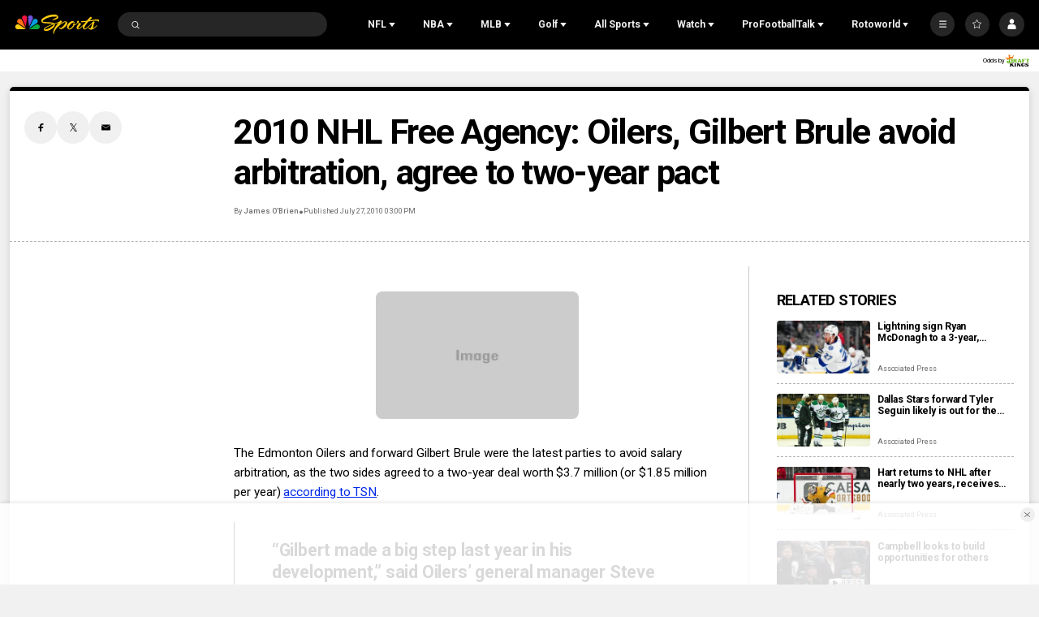

--- FILE ---
content_type: text/plain; charset=utf-8
request_url: https://widgets.media.sportradar.com/NBCUniversal/licensing
body_size: 10805
content:
U2FsdGVkX18p3BJ1UUAJPgXU8VwrohXEavV4vFYnwbudvl6I+81kKFK5upkltK+KRXUn4cJNmW2Br3APcyAJ3F/LQbeSkXPRbEkOP24LxVxF1Ew+l/vPDv3GULBnoD7VsLbNIAjdqzIw+y2tD5VSLW3TxBeMTQMI0T/bDOXeShZ92T3zB0Wk+V5frpHmtU8aP2b8/XgIA3VS3IluUxCEJP9ntKriz2yEhEtvRD0U0ruOKYbFCXxJVaykT4Afv2nYML4zThegKieZ2Hq6yJRLsLLz+kaxX+fFLoVbVg1lGFpFSB/L+OQfMOMVRwLG1AkEXcqem4zmMtkuE2cPAWpNrxm2QpTntsJgnsf4z9V3yZiftwXrlxCZ0WlQebgsvD1/AxNEX7fEkbLkXMelMnreBLcr77PlnBhnOfzSXg2cyVZsA/w8oJwYsX8J231ZlzS1zUsJKj7I2Hr2V8CtOkCFvBhxBnACt7E+KfJAfJioJlRuSmWL2KHmm+A1T3bihVy/qdTjG7/4SkhAsuwKzP/[base64]/j6hLPfAYY4DMPRiYZb6hT3h7NB1M+M0QQTMsNIHQUNcaCogIiPr8+7yCBMYxKwWppjeMijd3V8WVk+Gk32W/C9nvBfMTKLptDSvxCEZebgjq4xu+bUK4goNVqtCnhxjEPERit3UHl/9Mr6i+I0dHQdQei/vy+fhJRhweQd3JVcscbbBgqDEEFyORJwGjCwPS/[base64]/[base64]/QPs9/YuGAxLSF2lvNuq6SC5GFLo7axi3Sep37qopZPp27OChjJSg6i2ArCX5F4783fpRQCqcwAuSsl4RDJsFrNZsC5mlF93RNXn/[base64]/npJV7BbXhELXoGkzqE/IRpyYsZ9Auc1VHt0DGBmArmPbAI+bpawegk6Q0aOlB1vKq/6sdXtfiedj3e5rODAgAmgFP0yCQrCVQ177XOSUT4afZFNh1KEUXCMDMhbPwAh2HENQYjt6l5IwmOHncbY2LOIakx+TSvPr2+Vp6BJLpTMpuzd5T7kRGiMSIA/hdyWVMOWgMRvBr4bo+Gb0sPGJEXqDhRpyfDP75YucGN/O7Q7ak6vFaX3DtsY9ZontStOv/[base64]/[base64]/qbygFlsinSu7UZpx3Yi5wCqenRDREC7L1fQiHMIfFFH6BSYmDgx1KMj7i3LBbF2FQy52d6eaemrTPzBLdD3Czq+pyr46XPwc8KQaOZJEJe+GcW+0VAkhAg31OOnxN892qOwWHxyIXlf8O2n2dlM12pjiOCP/On5kokLx98R9ad6EsG4LmS7l5caoLfFq3C+f50DEx0NpglQlTLxAiv/jWHDUnwlTcuwUiZxkQjbEG18/ccSORuELESYHKdcFm25D3fT6RAS9aXsjm822LR6/hd8aoZGR4dIMTnLDSw2PhYAz2coWOWtAvtD3NoOFEwtdEIMlFzrSfKCLx6gNP7odPeUjWbW6dfdLaAK8rxsIG6LDjDWLHR/J8xwIwiGVv00QOJUM5xu/PQa17ZaARVAo2JdA4IW6KgsOk3xmznwmXln3cuc9OktMD4XDoBQBCPWMy5RZ/i3UWB/3bp05pyHfPE46XORO174jz0GYacFuiELTxUIVbfBPro+C2Ak3yqBG7I+91GwAIC2FEolMCutdRkGtLnkLpsn3XGCP/1gq8WvleO7dqcACa80JVG4IIAuMQimr99QNkoy7jhfqbZoh9Rs6O8h2WpxKwH3fWCvh5pCIXOSOtZ5mcwpfnkkCZWbF/PnTvgePMnivl8qUAePYbNNjuCXVsWxUlfT3Wig8+GeE5Jcf7M3oquqznKsBUI7sjrDI+VJ7M83RUF0AB9BQcafZuP32JMEhibEhV4O7kDSlyYS+KvKhvcfkouXaBx4GpuFxLUn4I9sQynGfjZ//EgHEe6wi++fJY++taRZGE+wNnHpNRiwOuN0XpF4v0MQhLGzyqGdXRiQk1t4XwfR5tkhx9CLsRnIsYqtLGB6hDoDuEb465YYk/c+YAMfWFHfyo4Uvqi9fIqW4mUkkNNM/DnoN9rSXc+de4abesL/lseOcIxxDkAY8GqwUfd/YgIV2iNzYpx53KwkzCsICtpx0aHZjfFrwcOrs3iOrHbmXmgPrqcIllErZeKPW6s5Eir5X6PmrOlgeyX6StcgdkdpRD8Hn0uGTGB+9k/G9Me3DC5NZQ2kn/B1raNqjByJ1tDxD/byfvgyD2Wbkb2RD1VhRFw288ieL64x4wEZ1t849L+lBqqD57yOI9rS4av4HjLcboZIexaaAslhvM296kqdwNr1LewC6aLUAKXMzPENkK4xXGqMObfpmY6UWjdd4RTi/6HFAvUcM65BnfrH4r3gnUfIn7gVWwPKr8X/dVoMT6RGZt3et1NvmO3Z/fp9646xFT3bbdCC85Uh7P+c7QP8Tb6TAS6UXfhu5Lv4IQ69Im2Y6lsH1RYE4fDgNqyRbGnbmpXCTdJi+inNPMjZ7fOxYQfvnC+5IxojwCivemHWjB6NwboG/gM44hD3B78qrYSYazazPfkGPYZQwJQtJDxj3q+EADHzvs5TZRQ8xVm4x4ukRfvMGYIeV6YnL0ORnYErNoZEVKruR+R+i/A/fBMZwKBkIR5DJewJ8kZ871TDb6Ihld66sWDEBvP3Iz+GhYvDVTIZixryF9kpaMv6d5BJBYviYomYndZ22HdXyIMSZxpTaWSqyNFWYMUogH98viktC0vntyLqPXeAZyvJlItf+5UuDBltyOrFRJ/9xsaYI9oiQWbsnedPEv6Rcf77H1eYhUPF9Vs/[base64]/l1NvK4qi3sKj6dzWvuOasniqWXLJQKYHZTexFzyWSea4+y7FbD/bRpeFLfDYcQ8xnxQcGEW3IFyX/242pjp9zd+o1oPrepwhpL+RHQNiNuMEzp58liPqFtBkAnJOyawdbTCH6yzwltTFHnuzv7Qrx4UJbrkJJYQBAb7X8mxev5MxMyc9c2FxAS6A/BWFXVz7rQ79Mt+0leutGW7duH9OHJGnr/JdJ6EfvS9jR4Uz4eyYlYHwAiuygxHuxIuz7dFtaC/cBKGda5BCms80SU+KaC9yRkG2oyrB/8muuFeAQohUCaj3McC6FNQ/+xW625mYoo3kMANbWNqNt7UKBZgam1vSFG94J/0ccS6AEboTx6oKaBOlxiuT23eFqeplG9gdh6Mdyx0y2EVohPiYr7zDJiLJT4i0XMwyFvG00+IcVXyeWd5bZPNkSZSR1OBnCiMudrUlbmm+um2+S/ndbO7IPWEdjLoIMoGoa31qJ10jzpZJvbtBgQzFSZpfhMQLys4Lyli1nBhxHjAyyueU8xSp8tm3JeJCd0pJ7IgQoQz/a+NJ74DqXSDXTcaWuaeh/0LcmJ8d7btyaVR1UyaRfFnTQQ7WV7J7ZJMG4iB2uI44mhPpZqAGwcBJmaWpmc13wIS7C5p1sQn+8FjhtAvgORMd6veeSXmigVvarG/N8XAqdTxgWhuSzB9y+ihzXHGIjPBSCmtY+Dtrn+BVOYECVGsj3f3GfxXTOzeKsl+m4MJetpmn61a0aRLN4avtSQekChmo19SzlbN1GBB9r2kTC/NyrGxbYgIDESL+Nc0uoTSaIhm627UCLB7rDyv+V77NvHiNh/T2TbcAGqEm6Cufufim3hg99uIWI1hC9Bj7cN0EwWWgJ5VvtyCnAB72y3poE3cFGsHAW1/+HYVVGkhCW/jhhT44q56HdIUW1s0PHUBt0zdvMMgeeihoRU4RKd3PBbFFP7buPEIDxaWILdfG53SDX+w+yvwYHzedogKedjQdvH5aTU0z4e9btgT9fD3TtTr3E3iqIzD4m1N4ZAHSUnN+Esvp6MZ6buISb5IaMGAvihAj+RzQ4pZ2+dhhwpIIMhh/HOmhD6ZDeBx8Np59EQVwxgcBmFUmrLFq/VjRFpzdl7ovNi5UTSUQI0IBLpzbY/nKdOKP9uLroYZn3khoY95moVvwCtbTyT5gACWKKlqpSg2F2sv/G0UOeytminbJ8sHGWDVpkblcL8/[base64]/ImlLBTkLfzjnS6upBfsohdSNeokKLhHLrhgAsHy586M0B70SbPmAJzC0SGEHoDfgyIMSpXx83ueTj/mL5g2puZ0n7oghE4kqIcSPRlfS3RWjVf7VcmsP8ttjit40hhjDaqT8cxoQ3Qq6/QMjDZoatCIamB78uQtfM7ScjS1eBO5+xcras9VVVZ8ixd8WGaqYcRPOyu2romFwsAkQsfZH3hNYl1tOVfPrvqKFyu+e5Zbnv+kf5A043INfPBLEQsqz26M92geOJ8heJcT05Q5qDfuSv40s3lJehGlgr4+AS26g6/[base64]/iuixD7qrf4fo/PoHW/VlB/Gp1dtD54HLOSWikyKSSwcGmKC+TLe2EP/sNHdBovAgnJCWSK1Qkr19p3boVU7/1hE15ZPojVw/5W9zXz0GN9CahgkI/L4gpQqy7RsEWlafH9RzoREGIojajbcYZb5YEGZsNMCA989X/uU9Ht8h3VFpeuPNoURClrnF5sJNWkjBii7yv7bPCyyEIan1l6i/EZZVUh13si5ghN7LZHcrZ/0LnH2x/WDOhxZepS7em1TBZU7fm2d+/mYGhEyjJPB1kKwvJtV49wPwhD86US8j35kY+eiWtipfH4r3eT5aTl1/bvPXsPhHmpvhfVdx7OVdySBiPiVCbyrCc0j9tpNpRcuw6UTO7Bh6E5egBiasSEV/x56iwndPSoYIV7BCpF4lamd3/l8/reUG6k9clTHevj7X4sKD/Z6voYrNv51I+afRm1h17/wPWidHlhIE9n2ziX4w3cvd6zxH30H3mA96UDPb0GNuWi6R6yylOML/QzXTyrQcIFvcQorAr9tqXPbAdXIjZyf3dPcXwl3W3GzHbWh9Zs31kuTTMGimzFcIRpfRxVinnCAsAMfGTZghygMHmkhHo4VH5EmSBA7qitTa7ExFBFWWiyuopkJtSRvbaDAmAyDzeRJ8XarBcRtY6kocaXwwyFddCyFyBkeBJl5+Z2CO69j7tYRh7SPKoQXpjIbA7/IL3k1fMVVz+ja77lw0ALPLuJsuJKi70Lt/0J3qMAK6z7yvdrQDXgBovx97NZKieQMptUw1w/4H8aWpYz2sR6syk/SJ+sTCpis2KYpT2YFFeD5u3DW/lxk+QPyG1I0qenERHm8AoF/3NFgGDv+eJuoASbd5Jpc+Y+d9lDCpd0Oj2v+2GlGCzKSBx45fddXb8u2K6OVzulW+4ZiiUF6zeK4Tw7hONobJREcv/L+DpeP7zHB7qKyQdwtj7r2B7r6lfZd2GbbBjDsEz9ExnFTlkmLgq1u/IN/i98SC4p+X7kYFw7HOgvGYcYsWW2bYc+H4nQZzN4kWAXtnlWxyhtsDYxQmYmLR7d+Ff8lnbC7nHOg/8xGJqVe6oFd6VMi08aeiONMOQ7pugid5Kuz03Q2etAk4WlNVf3kc+pp4bLDxEzcqE4tk8PlAaR9eSjopVlrPMCWkjNu2phD6jSK6S0yKpTT+Wce1NzWcWg2gBQfq6xlSUt/QGT6lkE9yTL+zTbHguUqpkCy0Itc6vMol9U52jtWMcQjNlwjbW5NocZ1wpCHC5q3HV0skByWCNVn67cn57aj5qdUfXKHmHlE3hm9eJW9hrZ/jqjAB+ZOO3nHdZSE5fBeToqSTTXH3qrAisrBF4OOcxnCvIWE5/[base64]/sZNg2Dm2CvUBa9ZSQDqCJwFNoZCrZpYg7DJCxfVkdPqTiJE9my/8/Yt5NkiXLORkapBpQHPHv4spRDYX3f6m3kAPU08HxApR+Oe2CjGzmE2hPoF2ejIllcGvyZ7E3rmk35PM+0RKnjabe7S7+hXzCCpxtIiZ6V6koBfjAnxYx/vB/+H3Uw+FI7qMu3L6RZtDmAlphP6Kc7Le1DrkcSnCJbVuh+CZ4KBKBZ/wZwLm94zXDWP+tjPwtzEg2SmWtBGGkpOyOuFdZGII9ycCjsieXhKeKYB7BOuuYDOetUcctl+jn76E/kb2nlRKHTtJ3IaUEd655cNSNMCLUZob+cILcZoeMmF0TyuDkxbWXLNgrR39MAc6i2fM+tLRQKJaP9bQLMbYR6SpaaR5YyxDec/MsVvDumJcT6OeRY044cZtIw0Nim8s7ZdEnx1d1lWRhnpem6cmpqvRJjecsqzd/60XJApK6yhx7nOC3yyib/Y+bEQfgaeslWEHY8D/d6rCMhyFK+mBFNFJMFI1ZJTbWVOF+M/MMCM5cB73h7ZnBzPGbZOHWDuq5DyOPdpX79qT/USlV9t78/dDFwEP39pI/[base64]/oXXfp33J8ZiIcMAvIcnpuyjULUcNJW3Jx/hb4nkXz+gBTxieFdB8vefndfFJPj7i75EDz5BLR9VNIOw162sI/Fee47DzHd0LVRCjbnGxPAvSGE6AvWyzZEXm7fdghTnSX7wp+hInxOyoWtIJw/+Gs6+DpJt55YBbcz+OvO4SFnzlG6cnIZYmQy+9RV4vjqkooECLPWBm0xj/iv9W6WPAPmdW3EeXX51EKz5pSN6+PiY3GU2EdhfU3PX0/Zy+ZVI73o/ZYA9UiPhfAJeLfVqz5Ez+X+RPFCyny/ralHPVUW7QFWeAWu+vzXag5rLMzXpSwUCjEsUA/O19pwREkVuyhSP1SrpLs12C91lZLmAMIia51O6ODXrzurH62/S6K0LzpTmlvmGNlTZi1pN5g3pTtNftlgfkTRvemPIlQe51tUY7z3WAjUsLSmmfpGuL2ojCsEWWDfDFfqShEM3aFv8UNGGLRAPyD+dli9/FEUQTKAP/+yVBf1BT/+nR+pbnpD/[base64]/fhOd0z+k4dsf5TL25gQbF1/DFXpAbJ7y3/FbuU4xeX3L9F4LCFVjQ8PezCh8Cvl30VejG+RmbJhxmIMB1AePbxY1ilUFKnQb9IMwx6avavBX3ThSjMDJyk70Yxsfe1LZ11wXDsfFa7bx+uv2H/L4ttlYf2Za1ckAaV+juHdMLkUlkLe3a1p8+2MiHfTL/HefoxUFaFF1RR1iz212AIGRL/vMrVFud2X/ofAnQoVmMF7iUGYUp+l08OFmwlN2IobLtDCU+gG94to4Y03JnC+eh5Ql2mWE50+YkWEDsYjXeygqlf0ApokS93957DUlBElUDGSwDBZLCJ6X1gaBmjeaaL0BegEMh69R6K7n9+Rfs7oB/2cJ1b9lW0kHEfAt06PX3eB/qqHdnu59/rc8DlSWy7rj1AWHNFYHn/RtOR8D4RcnfB6pZb9XoEbgHQRuruDytQzbBS7e/CuKXIEfMeBVeCYVvxdKeBqBN1td5u4VIJ77SNO3YO/P5BMeor/DufelfHEbg4AwBBFClzDps4HInnxssJdaaeEVOEVs/VzJNmnF/wTyizlt3ZOk+399UwanfOhMjlaHxIeIISNj5wvyoxBtO9NQivkAMVZU5sCQWlNuyzZAXxW3on19j0/3+DQg3q7DYF9mHL7TwP921CC41UNaOjf6CxZlFjJ8r5nkrsYeJtaNmINV765SGhRM/cCvqXWZFyo28MurWfN0f5QL+JVGNXmX/HDTrp3pciBQ6XZLXlv9oWf0UH/vncYld4av0899NL0bIYGipR0VtXY8Dr+sbd5AwRKXFymRX/EKzWX9QOWVmCNzwljoxCqasG7UHNBSMXtdASvhst40fYZXnH4og1Ev5fGIkPIQ/Zgq2AeNPQRDV0thTIQcYj90VmxgoR4tKBDipYYqaXAv5juWLHqrDhMSe2ehfkYwdEIpVpXPYhhGHUuPyNYWOjH4/oA5QBUUBG8Bq+AKShIZ4KK8GHoVd/j/VMUWHqm4X0wksrSvMErIR9ym9LKT2a3w+bwVaoXqMGfMWLd7a8DIUEYZXCIkcITwYs8etuG8Zxs2YD4MG4ZjAV4HxOah40pZMXMFFWCWnGixe0hCmB5yV0oFf+7PrK1HsMAqjx0YkBlZWs7CR2O6XXfWmUrpIg7E3w/6uQXmu0rOPruRG1gsdobg3F5JeFIYqjLm1GFmw0Gs8LDuIqHJ0Uq4/yrGA2UIlhl5Ojo8Z8sp8uQBXb/mJRiKOXb9qZw4NgEh0JnsRuWfTies20XJNT6g9+D0ivEfZt6n7if8NnOrXhqw4Pi3kLyocTTsbFp8RGtUHghfbkEyO1oL9CJsOJKU6l0j5BdI/wVJ3zuCrmqUHj6/hM88vkSnoJo/CAlaLp0wJv/GLYBfmkCZuwYj/sFb6GMeDA1XdLJXj8D0RZYHMBmEa5xS1PUecOcABJxyCQd7zx3G/aFC0FjKGAqwUgKu5o21Q+KuhzvRXr/dUHJiPrwpq6g17kMa6WGMATTkfqT0MRyy/HKtcNF4fI/OltYhccNiz6RKj+FBKcyJrQcvNvoaVOjHOdWF2rzujOmPXuOzGPmfxxiIvbnLWNcctOoHtduji5Yamt3c6x9D6Ur1Vj27RLOD1jTica2SODRVkugVgbANR6XmZSto1oMrpUU/cHVeHk/TeqYXVP4fVzgtJxVNaTxTXPrLexIzOqwUS6ExVmQ4nWzIyw5rhfCK0BLW39zQLVL/9IQoVYLKKiHt19V52FJOqzKVC5ivG3sX0cVVw8NHxbWu8lpRfHFtcV20Vw2GVTVHZVNnB5dqsM3PKWa6bq15WBsTdZK284TRgoScaHM7XGZoVZ6PPbYBWpsvWiX3C09Ec+ONZvFdP5f1Dhbg2Yy7Knsaojwqjgyb6wg/w7FfXSq7v1PounXKtKheBrVz8koYDJgihvbP0MrB5awQqV80NIEz+rimAuZ969OCcUh7I0ya6tVZ8IXc51kZqlmUraTWWk27jaKQPw7cn/T9rdoDKpy8rriyiQkVjwmmD5LuP/aUcuTMoVYSLnnpmQ2PGkVvf86nXtk/NfEQjCtgqpS1rMEFEasmq4FlPyw+ZiSxB0vTcNVt8B33bBLM5lEsi7LoO2gr4I8+rQkVuJ2nJ4eym/djFeeya0RRtXydJvwl13I0Do+KNkYma0iLIqvQUHY6YTuJn40/p6BkWUHKMThcLd/DerumewisEhL94d+66uyZp4Waj3QVoMCQrz9sWWituUYryuj6SRZfWXbLNo5t5FUjSRkirKV6xf6P7oUODRJwpjFECSFVZMfxlsyrgXNEveYtKTwn1Bi0/1Qptzc5UvRoyaEOOP/U6fR31qk49cW1zwKMhXKwXvxeXeQgFCFkbLWIZGr+ewe4jPgNY5O96V+M83Odkx2JF/0yxdzrBO2DA5Otzu0iZxbT0ETf6UY0ZwIx/yhriPtdvlpdjfrbvirkEy3pA2TRPnRss0jMnceLrY0oR/HfFA56N5FNn/SOSLn12/JGimuhDNhO28xaOvpty+8HWNCbzqxtDsawn9C65UDdKGoAAiHDlGbFM+ynlT9+NDRy9i2sNx+Q6+iq/[base64]/PkbmGHsnc6P3vah8nl3atIeg9bsY4+vOz7MODEPPpD29AGwn5XPU3BWIILS7w4XHCHmaQARlCqLcqUAU1uMF069sdNGw0l2k5eRG3Fn8Jp0gN2XAZ/1anQW3L89/0y6pCzYIoDDWVJTKV5kZ/dTwdtPpGNJYJ1BfjLm9ZouJMltV3OXD7ePDTSeZAV9aZYWlUyTn2Tip6ieoTsV49Ct5nh+47DYXxqRoNrX3TG2l+9VEGju66Kl32YRVrVaWFUPX1fDznoTFH6IsICDYTuSo/RyJeq3v1NfhEqbPg2kNMqIe3wFMoMcBXo65NU/BR7X+hL8xDcXzCUE4gw/wiVV+Gs3Yszt7KmoEY/FYiSpGhfnW9S3vihUioJvh8BR9LyEp/TPyCyDWmeEoz3ChHAHNcsJ8A4R3N2oXb8qX4z0E+JCbZY7xMAPrNVhzWPH4lC6b6kv1AtH8hHwvSVGu2bcamqDyLumzmXnvxHsFbpZDzeZalqoCo42QZ7vZYw88OcE3Ve/DAYAYCz7/vX3ZNJOkifU1Z+dsK7bBSIoM1elrZjppg1L+x91uQUcVE075smlU3w66RL9lMdc4thXdsb92/bAaA8QwcWxgrnUeR2RJauH3IRPGIh+8k+Q0BB/KOOBmy+IriP+fchDaMCPaDdwBYWP35RFwHeGChE/xjcZCg8K5f1DzMv9lS76SGk4xTae9dz3ppfrWuGt2U/[base64]/+gdCY0x/StHZZ+kM6sPDqKTSXzhjABMtt1Rt/dpWfWeBvuFg6h4VlDPzRy1ADT8uASYijwO7L9eHYlEvbnd0V398obgMqx0dCUnUbc/QPJNdaZMdzNyHvEGe9G5DxZMXIapZhn4YFUg23npZUMSuXVmxcBR1PUb/x1/12qjlQupTT8TKparPInRWHjy3GmDCj5B4ZjrilWgpFx07Ij7FgSDuBPt7Yc7iA7RwqjWrC5J1JoAqss7Tk+kl0Eq3o4GXj/f3o9kAWnLm92Z1Qmn7UEsOZbgcPtDcYXwCYzX/[base64]/Ssp5DvdIrUnG0N9ybGfuHeRxDdTgMxd8nDOrMN3OMivqcf3RkjFt7HhEtiCVcPeebpEkP3ngtnY14HPoH9pvy0ZeGGUmEJJNyPPTtsMedbjqqxRKM/8Q7v6JWUsumdnmtLhllChQe4flV8frFv8IUYlyZ5f0w1/1/ek1sGn5ZQk0oTEnffEbzC6U59kd52twkRPd+sHIiwNv/QXKydcI7Mlzwyw/VrIGza7gdjjjkQnCiAc=